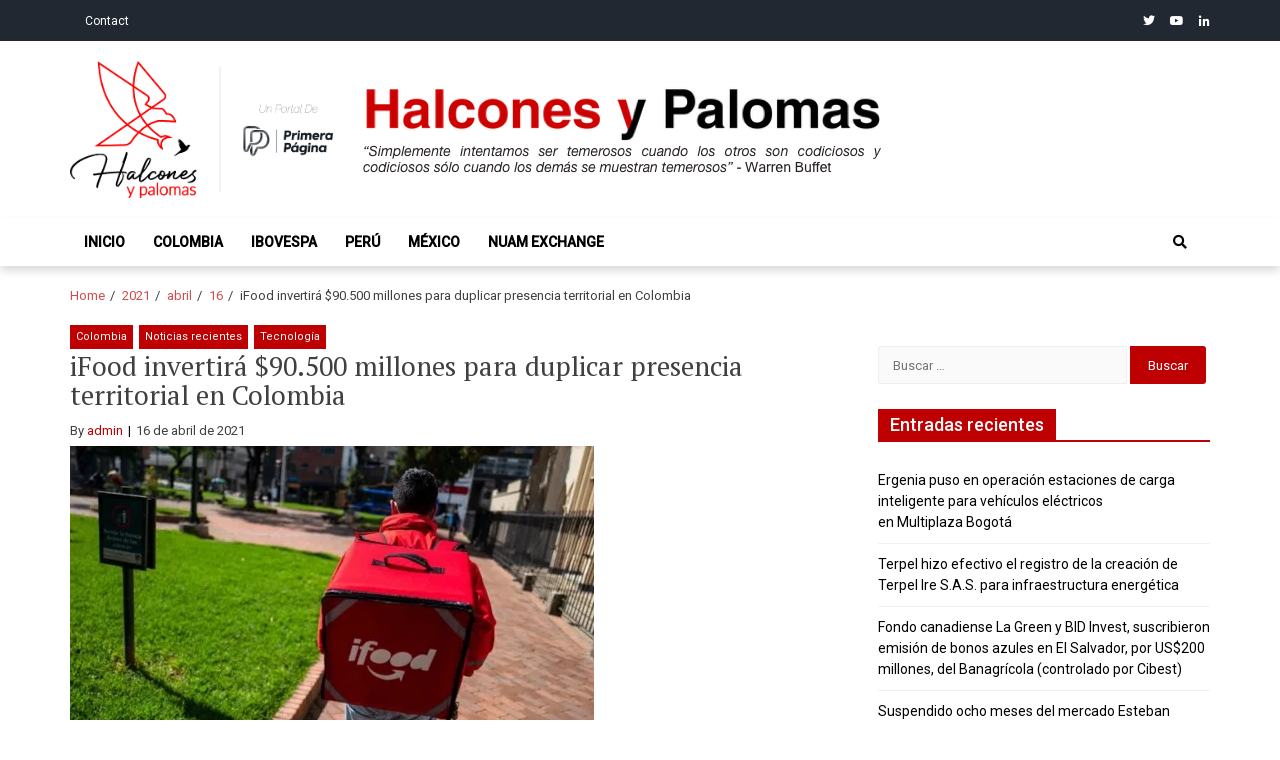

--- FILE ---
content_type: text/html; charset=UTF-8
request_url: https://www.halconesypalomas.com/2021/04/16/ifood-invertira-90-500-millones-para-duplicar-presencia-territorial-en-colombia/
body_size: 12679
content:
<!doctype html>
<html lang="es">
<head>
<meta charset="UTF-8">
<meta name="viewport" content="width=device-width, initial-scale=1">
<link rel="profile" href="https://gmpg.org/xfn/11">
<meta name='robots' content='index, follow, max-image-preview:large, max-snippet:-1, max-video-preview:-1' />
<!-- This site is optimized with the Yoast SEO plugin v24.9 - https://yoast.com/wordpress/plugins/seo/ -->
<title>iFood invertirá $90.500 millones para duplicar presencia territorial en Colombia - Halcones y Palomas</title>
<link rel="canonical" href="https://www.halconesypalomas.com/2021/04/16/ifood-invertira-90-500-millones-para-duplicar-presencia-territorial-en-colombia/" />
<meta property="og:locale" content="es_ES" />
<meta property="og:type" content="article" />
<meta property="og:title" content="iFood invertirá $90.500 millones para duplicar presencia territorial en Colombia - Halcones y Palomas" />
<meta property="og:description" content="La plataforma opera en 52 municipios y ciudades de 17 de departamentos, pero su expansión incluye el inicio de operaciones en La Guajira y Casanare, así como sumar 100 municipios atendidos a finales del 2021. También prevé fusionarse este año con Inversiones CMR S.A.S. (Domicilios.com), compañía que en el 2020 registró ingresos s operacionales por $45.335 millones, con un crecimiento de 93%, contra el 2019, cuando totalizaron $23.497 millones." />
<meta property="og:url" content="https://www.halconesypalomas.com/2021/04/16/ifood-invertira-90-500-millones-para-duplicar-presencia-territorial-en-colombia/" />
<meta property="og:site_name" content="Halcones y Palomas" />
<meta property="article:published_time" content="2021-04-16T13:30:00+00:00" />
<meta property="article:modified_time" content="2021-04-16T23:44:37+00:00" />
<meta property="og:image" content="https://i0.wp.com/www.halconesypalomas.com/wp-content/uploads/2021/04/iFoodColombia.jpg?fit=524%2C341&ssl=1" />
<meta property="og:image:width" content="524" />
<meta property="og:image:height" content="341" />
<meta property="og:image:type" content="image/jpeg" />
<meta name="author" content="admin" />
<meta name="twitter:card" content="summary_large_image" />
<meta name="twitter:label1" content="Escrito por" />
<meta name="twitter:data1" content="admin" />
<meta name="twitter:label2" content="Tiempo de lectura" />
<meta name="twitter:data2" content="2 minutos" />
<script type="application/ld+json" class="yoast-schema-graph">{"@context":"https://schema.org","@graph":[{"@type":"Article","@id":"https://www.halconesypalomas.com/2021/04/16/ifood-invertira-90-500-millones-para-duplicar-presencia-territorial-en-colombia/#article","isPartOf":{"@id":"https://www.halconesypalomas.com/2021/04/16/ifood-invertira-90-500-millones-para-duplicar-presencia-territorial-en-colombia/"},"author":{"name":"admin","@id":"https://www.halconesypalomas.com/#/schema/person/f7dbfc894845f91685ec86cadcd1c6eb"},"headline":"iFood invertirá $90.500 millones para duplicar presencia territorial en Colombia","datePublished":"2021-04-16T13:30:00+00:00","dateModified":"2021-04-16T23:44:37+00:00","mainEntityOfPage":{"@id":"https://www.halconesypalomas.com/2021/04/16/ifood-invertira-90-500-millones-para-duplicar-presencia-territorial-en-colombia/"},"wordCount":357,"publisher":{"@id":"https://www.halconesypalomas.com/#organization"},"image":{"@id":"https://www.halconesypalomas.com/2021/04/16/ifood-invertira-90-500-millones-para-duplicar-presencia-territorial-en-colombia/#primaryimage"},"thumbnailUrl":"https://i0.wp.com/www.halconesypalomas.com/wp-content/uploads/2021/04/iFoodColombia.jpg?fit=524%2C341&ssl=1","articleSection":["Colombia","Noticias recientes","Tecnología"],"inLanguage":"es"},{"@type":"WebPage","@id":"https://www.halconesypalomas.com/2021/04/16/ifood-invertira-90-500-millones-para-duplicar-presencia-territorial-en-colombia/","url":"https://www.halconesypalomas.com/2021/04/16/ifood-invertira-90-500-millones-para-duplicar-presencia-territorial-en-colombia/","name":"iFood invertirá $90.500 millones para duplicar presencia territorial en Colombia - Halcones y Palomas","isPartOf":{"@id":"https://www.halconesypalomas.com/#website"},"primaryImageOfPage":{"@id":"https://www.halconesypalomas.com/2021/04/16/ifood-invertira-90-500-millones-para-duplicar-presencia-territorial-en-colombia/#primaryimage"},"image":{"@id":"https://www.halconesypalomas.com/2021/04/16/ifood-invertira-90-500-millones-para-duplicar-presencia-territorial-en-colombia/#primaryimage"},"thumbnailUrl":"https://i0.wp.com/www.halconesypalomas.com/wp-content/uploads/2021/04/iFoodColombia.jpg?fit=524%2C341&ssl=1","datePublished":"2021-04-16T13:30:00+00:00","dateModified":"2021-04-16T23:44:37+00:00","breadcrumb":{"@id":"https://www.halconesypalomas.com/2021/04/16/ifood-invertira-90-500-millones-para-duplicar-presencia-territorial-en-colombia/#breadcrumb"},"inLanguage":"es","potentialAction":[{"@type":"ReadAction","target":["https://www.halconesypalomas.com/2021/04/16/ifood-invertira-90-500-millones-para-duplicar-presencia-territorial-en-colombia/"]}]},{"@type":"ImageObject","inLanguage":"es","@id":"https://www.halconesypalomas.com/2021/04/16/ifood-invertira-90-500-millones-para-duplicar-presencia-territorial-en-colombia/#primaryimage","url":"https://i0.wp.com/www.halconesypalomas.com/wp-content/uploads/2021/04/iFoodColombia.jpg?fit=524%2C341&ssl=1","contentUrl":"https://i0.wp.com/www.halconesypalomas.com/wp-content/uploads/2021/04/iFoodColombia.jpg?fit=524%2C341&ssl=1","width":524,"height":341},{"@type":"BreadcrumbList","@id":"https://www.halconesypalomas.com/2021/04/16/ifood-invertira-90-500-millones-para-duplicar-presencia-territorial-en-colombia/#breadcrumb","itemListElement":[{"@type":"ListItem","position":1,"name":"Portada","item":"https://www.halconesypalomas.com/"},{"@type":"ListItem","position":2,"name":"Blog","item":"https://www.halconesypalomas.com/blog/"},{"@type":"ListItem","position":3,"name":"iFood invertirá $90.500 millones para duplicar presencia territorial en Colombia"}]},{"@type":"WebSite","@id":"https://www.halconesypalomas.com/#website","url":"https://www.halconesypalomas.com/","name":"Halcones y Palomas","description":"“Simplemente intentamos ser temerosos cuando los otros son codiciosos y codiciosos sólo cuando los demás se muestran temerosos”: Warren Buffet","publisher":{"@id":"https://www.halconesypalomas.com/#organization"},"potentialAction":[{"@type":"SearchAction","target":{"@type":"EntryPoint","urlTemplate":"https://www.halconesypalomas.com/?s={search_term_string}"},"query-input":{"@type":"PropertyValueSpecification","valueRequired":true,"valueName":"search_term_string"}}],"inLanguage":"es"},{"@type":"Organization","@id":"https://www.halconesypalomas.com/#organization","name":"Halcones y Palomas","url":"https://www.halconesypalomas.com/","logo":{"@type":"ImageObject","inLanguage":"es","@id":"https://www.halconesypalomas.com/#/schema/logo/image/","url":"https://i0.wp.com/www.halconesypalomas.com/wp-content/uploads/2020/08/cropped-ezgif-2-b55b492e96dc.png?fit=206%2C100&ssl=1","contentUrl":"https://i0.wp.com/www.halconesypalomas.com/wp-content/uploads/2020/08/cropped-ezgif-2-b55b492e96dc.png?fit=206%2C100&ssl=1","width":206,"height":100,"caption":"Halcones y Palomas"},"image":{"@id":"https://www.halconesypalomas.com/#/schema/logo/image/"}},{"@type":"Person","@id":"https://www.halconesypalomas.com/#/schema/person/f7dbfc894845f91685ec86cadcd1c6eb","name":"admin","image":{"@type":"ImageObject","inLanguage":"es","@id":"https://www.halconesypalomas.com/#/schema/person/image/","url":"https://secure.gravatar.com/avatar/f6e7d10e3c4bb73ab9ddfd29a1070271f15c3ddbe07ee8575b02a92187daf9c7?s=96&d=mm&r=g","contentUrl":"https://secure.gravatar.com/avatar/f6e7d10e3c4bb73ab9ddfd29a1070271f15c3ddbe07ee8575b02a92187daf9c7?s=96&d=mm&r=g","caption":"admin"},"sameAs":["http://localhost:8888/eximious"],"url":"https://www.halconesypalomas.com/author/admin/"}]}</script>
<!-- / Yoast SEO plugin. -->
<link rel='dns-prefetch' href='//www.halconesypalomas.com' />
<link rel='dns-prefetch' href='//www.googletagmanager.com' />
<link rel='dns-prefetch' href='//stats.wp.com' />
<link rel='dns-prefetch' href='//fonts.googleapis.com' />
<link rel='preconnect' href='//i0.wp.com' />
<link rel='preconnect' href='//c0.wp.com' />
<link rel="alternate" type="application/rss+xml" title="Halcones y Palomas &raquo; Feed" href="https://www.halconesypalomas.com/feed/" />
<link rel="alternate" type="application/rss+xml" title="Halcones y Palomas &raquo; Feed de los comentarios" href="https://www.halconesypalomas.com/comments/feed/" />
<link rel="alternate" title="oEmbed (JSON)" type="application/json+oembed" href="https://www.halconesypalomas.com/wp-json/oembed/1.0/embed?url=https%3A%2F%2Fwww.halconesypalomas.com%2F2021%2F04%2F16%2Fifood-invertira-90-500-millones-para-duplicar-presencia-territorial-en-colombia%2F" />
<link rel="alternate" title="oEmbed (XML)" type="text/xml+oembed" href="https://www.halconesypalomas.com/wp-json/oembed/1.0/embed?url=https%3A%2F%2Fwww.halconesypalomas.com%2F2021%2F04%2F16%2Fifood-invertira-90-500-millones-para-duplicar-presencia-territorial-en-colombia%2F&#038;format=xml" />
<style id='wp-img-auto-sizes-contain-inline-css' type='text/css'>
img:is([sizes=auto i],[sizes^="auto," i]){contain-intrinsic-size:3000px 1500px}
/*# sourceURL=wp-img-auto-sizes-contain-inline-css */
</style>
<link rel='stylesheet' id='jetpack_related-posts-css' href='https://c0.wp.com/p/jetpack/14.4.1/modules/related-posts/related-posts.css' type='text/css' media='all' />
<style id='wp-block-library-inline-css' type='text/css'>
:root{--wp-block-synced-color:#7a00df;--wp-block-synced-color--rgb:122,0,223;--wp-bound-block-color:var(--wp-block-synced-color);--wp-editor-canvas-background:#ddd;--wp-admin-theme-color:#007cba;--wp-admin-theme-color--rgb:0,124,186;--wp-admin-theme-color-darker-10:#006ba1;--wp-admin-theme-color-darker-10--rgb:0,107,160.5;--wp-admin-theme-color-darker-20:#005a87;--wp-admin-theme-color-darker-20--rgb:0,90,135;--wp-admin-border-width-focus:2px}@media (min-resolution:192dpi){:root{--wp-admin-border-width-focus:1.5px}}.wp-element-button{cursor:pointer}:root .has-very-light-gray-background-color{background-color:#eee}:root .has-very-dark-gray-background-color{background-color:#313131}:root .has-very-light-gray-color{color:#eee}:root .has-very-dark-gray-color{color:#313131}:root .has-vivid-green-cyan-to-vivid-cyan-blue-gradient-background{background:linear-gradient(135deg,#00d084,#0693e3)}:root .has-purple-crush-gradient-background{background:linear-gradient(135deg,#34e2e4,#4721fb 50%,#ab1dfe)}:root .has-hazy-dawn-gradient-background{background:linear-gradient(135deg,#faaca8,#dad0ec)}:root .has-subdued-olive-gradient-background{background:linear-gradient(135deg,#fafae1,#67a671)}:root .has-atomic-cream-gradient-background{background:linear-gradient(135deg,#fdd79a,#004a59)}:root .has-nightshade-gradient-background{background:linear-gradient(135deg,#330968,#31cdcf)}:root .has-midnight-gradient-background{background:linear-gradient(135deg,#020381,#2874fc)}:root{--wp--preset--font-size--normal:16px;--wp--preset--font-size--huge:42px}.has-regular-font-size{font-size:1em}.has-larger-font-size{font-size:2.625em}.has-normal-font-size{font-size:var(--wp--preset--font-size--normal)}.has-huge-font-size{font-size:var(--wp--preset--font-size--huge)}.has-text-align-center{text-align:center}.has-text-align-left{text-align:left}.has-text-align-right{text-align:right}.has-fit-text{white-space:nowrap!important}#end-resizable-editor-section{display:none}.aligncenter{clear:both}.items-justified-left{justify-content:flex-start}.items-justified-center{justify-content:center}.items-justified-right{justify-content:flex-end}.items-justified-space-between{justify-content:space-between}.screen-reader-text{border:0;clip-path:inset(50%);height:1px;margin:-1px;overflow:hidden;padding:0;position:absolute;width:1px;word-wrap:normal!important}.screen-reader-text:focus{background-color:#ddd;clip-path:none;color:#444;display:block;font-size:1em;height:auto;left:5px;line-height:normal;padding:15px 23px 14px;text-decoration:none;top:5px;width:auto;z-index:100000}html :where(.has-border-color){border-style:solid}html :where([style*=border-top-color]){border-top-style:solid}html :where([style*=border-right-color]){border-right-style:solid}html :where([style*=border-bottom-color]){border-bottom-style:solid}html :where([style*=border-left-color]){border-left-style:solid}html :where([style*=border-width]){border-style:solid}html :where([style*=border-top-width]){border-top-style:solid}html :where([style*=border-right-width]){border-right-style:solid}html :where([style*=border-bottom-width]){border-bottom-style:solid}html :where([style*=border-left-width]){border-left-style:solid}html :where(img[class*=wp-image-]){height:auto;max-width:100%}:where(figure){margin:0 0 1em}html :where(.is-position-sticky){--wp-admin--admin-bar--position-offset:var(--wp-admin--admin-bar--height,0px)}@media screen and (max-width:600px){html :where(.is-position-sticky){--wp-admin--admin-bar--position-offset:0px}}
/*# sourceURL=wp-block-library-inline-css */
</style><style id='wp-block-paragraph-inline-css' type='text/css'>
.is-small-text{font-size:.875em}.is-regular-text{font-size:1em}.is-large-text{font-size:2.25em}.is-larger-text{font-size:3em}.has-drop-cap:not(:focus):first-letter{float:left;font-size:8.4em;font-style:normal;font-weight:100;line-height:.68;margin:.05em .1em 0 0;text-transform:uppercase}body.rtl .has-drop-cap:not(:focus):first-letter{float:none;margin-left:.1em}p.has-drop-cap.has-background{overflow:hidden}:root :where(p.has-background){padding:1.25em 2.375em}:where(p.has-text-color:not(.has-link-color)) a{color:inherit}p.has-text-align-left[style*="writing-mode:vertical-lr"],p.has-text-align-right[style*="writing-mode:vertical-rl"]{rotate:180deg}
/*# sourceURL=https://c0.wp.com/c/6.9/wp-includes/blocks/paragraph/style.min.css */
</style>
<style id='global-styles-inline-css' type='text/css'>
:root{--wp--preset--aspect-ratio--square: 1;--wp--preset--aspect-ratio--4-3: 4/3;--wp--preset--aspect-ratio--3-4: 3/4;--wp--preset--aspect-ratio--3-2: 3/2;--wp--preset--aspect-ratio--2-3: 2/3;--wp--preset--aspect-ratio--16-9: 16/9;--wp--preset--aspect-ratio--9-16: 9/16;--wp--preset--color--black: #000000;--wp--preset--color--cyan-bluish-gray: #abb8c3;--wp--preset--color--white: #ffffff;--wp--preset--color--pale-pink: #f78da7;--wp--preset--color--vivid-red: #cf2e2e;--wp--preset--color--luminous-vivid-orange: #ff6900;--wp--preset--color--luminous-vivid-amber: #fcb900;--wp--preset--color--light-green-cyan: #7bdcb5;--wp--preset--color--vivid-green-cyan: #00d084;--wp--preset--color--pale-cyan-blue: #8ed1fc;--wp--preset--color--vivid-cyan-blue: #0693e3;--wp--preset--color--vivid-purple: #9b51e0;--wp--preset--gradient--vivid-cyan-blue-to-vivid-purple: linear-gradient(135deg,rgb(6,147,227) 0%,rgb(155,81,224) 100%);--wp--preset--gradient--light-green-cyan-to-vivid-green-cyan: linear-gradient(135deg,rgb(122,220,180) 0%,rgb(0,208,130) 100%);--wp--preset--gradient--luminous-vivid-amber-to-luminous-vivid-orange: linear-gradient(135deg,rgb(252,185,0) 0%,rgb(255,105,0) 100%);--wp--preset--gradient--luminous-vivid-orange-to-vivid-red: linear-gradient(135deg,rgb(255,105,0) 0%,rgb(207,46,46) 100%);--wp--preset--gradient--very-light-gray-to-cyan-bluish-gray: linear-gradient(135deg,rgb(238,238,238) 0%,rgb(169,184,195) 100%);--wp--preset--gradient--cool-to-warm-spectrum: linear-gradient(135deg,rgb(74,234,220) 0%,rgb(151,120,209) 20%,rgb(207,42,186) 40%,rgb(238,44,130) 60%,rgb(251,105,98) 80%,rgb(254,248,76) 100%);--wp--preset--gradient--blush-light-purple: linear-gradient(135deg,rgb(255,206,236) 0%,rgb(152,150,240) 100%);--wp--preset--gradient--blush-bordeaux: linear-gradient(135deg,rgb(254,205,165) 0%,rgb(254,45,45) 50%,rgb(107,0,62) 100%);--wp--preset--gradient--luminous-dusk: linear-gradient(135deg,rgb(255,203,112) 0%,rgb(199,81,192) 50%,rgb(65,88,208) 100%);--wp--preset--gradient--pale-ocean: linear-gradient(135deg,rgb(255,245,203) 0%,rgb(182,227,212) 50%,rgb(51,167,181) 100%);--wp--preset--gradient--electric-grass: linear-gradient(135deg,rgb(202,248,128) 0%,rgb(113,206,126) 100%);--wp--preset--gradient--midnight: linear-gradient(135deg,rgb(2,3,129) 0%,rgb(40,116,252) 100%);--wp--preset--font-size--small: 13px;--wp--preset--font-size--medium: 20px;--wp--preset--font-size--large: 36px;--wp--preset--font-size--x-large: 42px;--wp--preset--spacing--20: 0.44rem;--wp--preset--spacing--30: 0.67rem;--wp--preset--spacing--40: 1rem;--wp--preset--spacing--50: 1.5rem;--wp--preset--spacing--60: 2.25rem;--wp--preset--spacing--70: 3.38rem;--wp--preset--spacing--80: 5.06rem;--wp--preset--shadow--natural: 6px 6px 9px rgba(0, 0, 0, 0.2);--wp--preset--shadow--deep: 12px 12px 50px rgba(0, 0, 0, 0.4);--wp--preset--shadow--sharp: 6px 6px 0px rgba(0, 0, 0, 0.2);--wp--preset--shadow--outlined: 6px 6px 0px -3px rgb(255, 255, 255), 6px 6px rgb(0, 0, 0);--wp--preset--shadow--crisp: 6px 6px 0px rgb(0, 0, 0);}:where(.is-layout-flex){gap: 0.5em;}:where(.is-layout-grid){gap: 0.5em;}body .is-layout-flex{display: flex;}.is-layout-flex{flex-wrap: wrap;align-items: center;}.is-layout-flex > :is(*, div){margin: 0;}body .is-layout-grid{display: grid;}.is-layout-grid > :is(*, div){margin: 0;}:where(.wp-block-columns.is-layout-flex){gap: 2em;}:where(.wp-block-columns.is-layout-grid){gap: 2em;}:where(.wp-block-post-template.is-layout-flex){gap: 1.25em;}:where(.wp-block-post-template.is-layout-grid){gap: 1.25em;}.has-black-color{color: var(--wp--preset--color--black) !important;}.has-cyan-bluish-gray-color{color: var(--wp--preset--color--cyan-bluish-gray) !important;}.has-white-color{color: var(--wp--preset--color--white) !important;}.has-pale-pink-color{color: var(--wp--preset--color--pale-pink) !important;}.has-vivid-red-color{color: var(--wp--preset--color--vivid-red) !important;}.has-luminous-vivid-orange-color{color: var(--wp--preset--color--luminous-vivid-orange) !important;}.has-luminous-vivid-amber-color{color: var(--wp--preset--color--luminous-vivid-amber) !important;}.has-light-green-cyan-color{color: var(--wp--preset--color--light-green-cyan) !important;}.has-vivid-green-cyan-color{color: var(--wp--preset--color--vivid-green-cyan) !important;}.has-pale-cyan-blue-color{color: var(--wp--preset--color--pale-cyan-blue) !important;}.has-vivid-cyan-blue-color{color: var(--wp--preset--color--vivid-cyan-blue) !important;}.has-vivid-purple-color{color: var(--wp--preset--color--vivid-purple) !important;}.has-black-background-color{background-color: var(--wp--preset--color--black) !important;}.has-cyan-bluish-gray-background-color{background-color: var(--wp--preset--color--cyan-bluish-gray) !important;}.has-white-background-color{background-color: var(--wp--preset--color--white) !important;}.has-pale-pink-background-color{background-color: var(--wp--preset--color--pale-pink) !important;}.has-vivid-red-background-color{background-color: var(--wp--preset--color--vivid-red) !important;}.has-luminous-vivid-orange-background-color{background-color: var(--wp--preset--color--luminous-vivid-orange) !important;}.has-luminous-vivid-amber-background-color{background-color: var(--wp--preset--color--luminous-vivid-amber) !important;}.has-light-green-cyan-background-color{background-color: var(--wp--preset--color--light-green-cyan) !important;}.has-vivid-green-cyan-background-color{background-color: var(--wp--preset--color--vivid-green-cyan) !important;}.has-pale-cyan-blue-background-color{background-color: var(--wp--preset--color--pale-cyan-blue) !important;}.has-vivid-cyan-blue-background-color{background-color: var(--wp--preset--color--vivid-cyan-blue) !important;}.has-vivid-purple-background-color{background-color: var(--wp--preset--color--vivid-purple) !important;}.has-black-border-color{border-color: var(--wp--preset--color--black) !important;}.has-cyan-bluish-gray-border-color{border-color: var(--wp--preset--color--cyan-bluish-gray) !important;}.has-white-border-color{border-color: var(--wp--preset--color--white) !important;}.has-pale-pink-border-color{border-color: var(--wp--preset--color--pale-pink) !important;}.has-vivid-red-border-color{border-color: var(--wp--preset--color--vivid-red) !important;}.has-luminous-vivid-orange-border-color{border-color: var(--wp--preset--color--luminous-vivid-orange) !important;}.has-luminous-vivid-amber-border-color{border-color: var(--wp--preset--color--luminous-vivid-amber) !important;}.has-light-green-cyan-border-color{border-color: var(--wp--preset--color--light-green-cyan) !important;}.has-vivid-green-cyan-border-color{border-color: var(--wp--preset--color--vivid-green-cyan) !important;}.has-pale-cyan-blue-border-color{border-color: var(--wp--preset--color--pale-cyan-blue) !important;}.has-vivid-cyan-blue-border-color{border-color: var(--wp--preset--color--vivid-cyan-blue) !important;}.has-vivid-purple-border-color{border-color: var(--wp--preset--color--vivid-purple) !important;}.has-vivid-cyan-blue-to-vivid-purple-gradient-background{background: var(--wp--preset--gradient--vivid-cyan-blue-to-vivid-purple) !important;}.has-light-green-cyan-to-vivid-green-cyan-gradient-background{background: var(--wp--preset--gradient--light-green-cyan-to-vivid-green-cyan) !important;}.has-luminous-vivid-amber-to-luminous-vivid-orange-gradient-background{background: var(--wp--preset--gradient--luminous-vivid-amber-to-luminous-vivid-orange) !important;}.has-luminous-vivid-orange-to-vivid-red-gradient-background{background: var(--wp--preset--gradient--luminous-vivid-orange-to-vivid-red) !important;}.has-very-light-gray-to-cyan-bluish-gray-gradient-background{background: var(--wp--preset--gradient--very-light-gray-to-cyan-bluish-gray) !important;}.has-cool-to-warm-spectrum-gradient-background{background: var(--wp--preset--gradient--cool-to-warm-spectrum) !important;}.has-blush-light-purple-gradient-background{background: var(--wp--preset--gradient--blush-light-purple) !important;}.has-blush-bordeaux-gradient-background{background: var(--wp--preset--gradient--blush-bordeaux) !important;}.has-luminous-dusk-gradient-background{background: var(--wp--preset--gradient--luminous-dusk) !important;}.has-pale-ocean-gradient-background{background: var(--wp--preset--gradient--pale-ocean) !important;}.has-electric-grass-gradient-background{background: var(--wp--preset--gradient--electric-grass) !important;}.has-midnight-gradient-background{background: var(--wp--preset--gradient--midnight) !important;}.has-small-font-size{font-size: var(--wp--preset--font-size--small) !important;}.has-medium-font-size{font-size: var(--wp--preset--font-size--medium) !important;}.has-large-font-size{font-size: var(--wp--preset--font-size--large) !important;}.has-x-large-font-size{font-size: var(--wp--preset--font-size--x-large) !important;}
/*# sourceURL=global-styles-inline-css */
</style>
<style id='classic-theme-styles-inline-css' type='text/css'>
/*! This file is auto-generated */
.wp-block-button__link{color:#fff;background-color:#32373c;border-radius:9999px;box-shadow:none;text-decoration:none;padding:calc(.667em + 2px) calc(1.333em + 2px);font-size:1.125em}.wp-block-file__button{background:#32373c;color:#fff;text-decoration:none}
/*# sourceURL=/wp-includes/css/classic-themes.min.css */
</style>
<!-- <link rel='stylesheet' id='font-awesome-v5-css' href='https://www.halconesypalomas.com/wp-content/themes/eximious-magazine/assets/lib/font-awesome-v5/css/all.css?ver=6.9' type='text/css' media='all' /> -->
<!-- <link rel='stylesheet' id='bootstrap-css' href='https://www.halconesypalomas.com/wp-content/themes/eximious-magazine/assets/lib/bootstrap/css/bootstrap.min.css?ver=6.9' type='text/css' media='all' /> -->
<!-- <link rel='stylesheet' id='animate-css' href='https://www.halconesypalomas.com/wp-content/themes/eximious-magazine/assets/lib/animate/animate.min.css?ver=6.9' type='text/css' media='all' /> -->
<!-- <link rel='stylesheet' id='owl-carousel-css' href='https://www.halconesypalomas.com/wp-content/themes/eximious-magazine/assets/lib/owl/owl.carousel.min.css?ver=6.9' type='text/css' media='all' /> -->
<!-- <link rel='stylesheet' id='owl-theme-css' href='https://www.halconesypalomas.com/wp-content/themes/eximious-magazine/assets/lib/owl/owl.theme.default.min.css?ver=6.9' type='text/css' media='all' /> -->
<!-- <link rel='stylesheet' id='eximious-magazine-style-css' href='https://www.halconesypalomas.com/wp-content/themes/eximious-magazine/style.css?ver=6.9' type='text/css' media='all' /> -->
<link rel="stylesheet" type="text/css" href="//www.halconesypalomas.com/wp-content/cache/wpfc-minified/7b0wavfa/2knla.css" media="all"/>
<link rel='stylesheet' id='eximious-magazine-google-fonts-css' href='https://fonts.googleapis.com/css?family=Roboto:400,400i,500|PT%20Serif:400,700&#038;subset=latin,latin-ext' type='text/css' media='all' />
<script type="text/javascript" src="https://c0.wp.com/c/6.9/wp-includes/js/jquery/jquery.min.js" id="jquery-core-js"></script>
<script type="text/javascript" src="https://c0.wp.com/c/6.9/wp-includes/js/jquery/jquery-migrate.min.js" id="jquery-migrate-js"></script>
<script type="text/javascript" id="jetpack_related-posts-js-extra">
/* <![CDATA[ */
var related_posts_js_options = {"post_heading":"h4"};
//# sourceURL=jetpack_related-posts-js-extra
/* ]]> */
</script>
<script type="text/javascript" src="https://c0.wp.com/p/jetpack/14.4.1/_inc/build/related-posts/related-posts.min.js" id="jetpack_related-posts-js"></script>
<!-- Fragmento de código de la etiqueta de Google (gtag.js) añadida por Site Kit -->
<!-- Fragmento de código de Google Analytics añadido por Site Kit -->
<script type="text/javascript" src="https://www.googletagmanager.com/gtag/js?id=GT-579FK97" id="google_gtagjs-js" async></script>
<script type="text/javascript" id="google_gtagjs-js-after">
/* <![CDATA[ */
window.dataLayer = window.dataLayer || [];function gtag(){dataLayer.push(arguments);}
gtag("set","linker",{"domains":["www.halconesypalomas.com"]});
gtag("js", new Date());
gtag("set", "developer_id.dZTNiMT", true);
gtag("config", "GT-579FK97");
//# sourceURL=google_gtagjs-js-after
/* ]]> */
</script>
<!-- Finalizar fragmento de código de la etiqueta de Google (gtags.js) añadida por Site Kit -->
<link rel="https://api.w.org/" href="https://www.halconesypalomas.com/wp-json/" /><link rel="alternate" title="JSON" type="application/json" href="https://www.halconesypalomas.com/wp-json/wp/v2/posts/1007" /><link rel="EditURI" type="application/rsd+xml" title="RSD" href="https://www.halconesypalomas.com/xmlrpc.php?rsd" />
<meta name="generator" content="WordPress 6.9" />
<link rel='shortlink' href='https://www.halconesypalomas.com/?p=1007' />
<meta name="generator" content="Site Kit by Google 1.124.0" />	<style>img#wpstats{display:none}</style>
<style type="text/css">
.site-title,
.site-description {
position: absolute;
clip: rect(1px, 1px, 1px, 1px);
}
</style>
<link rel="icon" href="https://i0.wp.com/www.halconesypalomas.com/wp-content/uploads/2021/06/cropped-cropped-ezgif-2-b55b492e96dc.png?fit=32%2C32&#038;ssl=1" sizes="32x32" />
<link rel="icon" href="https://i0.wp.com/www.halconesypalomas.com/wp-content/uploads/2021/06/cropped-cropped-ezgif-2-b55b492e96dc.png?fit=192%2C192&#038;ssl=1" sizes="192x192" />
<link rel="apple-touch-icon" href="https://i0.wp.com/www.halconesypalomas.com/wp-content/uploads/2021/06/cropped-cropped-ezgif-2-b55b492e96dc.png?fit=180%2C180&#038;ssl=1" />
<meta name="msapplication-TileImage" content="https://i0.wp.com/www.halconesypalomas.com/wp-content/uploads/2021/06/cropped-cropped-ezgif-2-b55b492e96dc.png?fit=270%2C270&#038;ssl=1" />
</head>
<body class="wp-singular post-template-default single single-post postid-1007 single-format-standard wp-custom-logo wp-theme-eximious-magazine right-sidebar">
<div class="preloader">
<div class="em-folding-cube">
<div class="em-cube1 em-cube"></div>
<div class="em-cube2 em-cube"></div>
<div class="em-cube4 em-cube"></div>
<div class="em-cube3 em-cube"></div>
</div>
</div>
<div id="page" class="site">
<header id="masthead" class="site-header" style="">
<div class="saga-header">
<a class="skip-link screen-reader-text" href="#site-navigation">Skip to navigation</a>
<a class="skip-link screen-reader-text" href="#content">Skip to content</a>
<div class="saga-topnav">
<div class="container">
<div class="top-bar-left">
<div class="top-navigation"><ul id="menu-top-menu" class=""><li id="menu-item-154" class="menu-item menu-item-type-custom menu-item-object-custom menu-item-154"><a href="#">Contact</a></li>
</ul></div>                </div>
<div class="top-bar-right">
<div class="social-navigation"><ul id="menu-social-menu" class=""><li id="menu-item-45" class="menu-item menu-item-type-custom menu-item-object-custom menu-item-45"><a target="_blank" href="https://twitter.com"><span class="screen-reader-text">twitter</span></a></li>
<li id="menu-item-42" class="menu-item menu-item-type-custom menu-item-object-custom menu-item-42"><a target="_blank" href="https://youtube.com"><span class="screen-reader-text">youtube</span></a></li>
<li id="menu-item-44" class="menu-item menu-item-type-custom menu-item-object-custom menu-item-44"><a target="_blank" href="http://linkedin.com"><span class="screen-reader-text">linkedin</span></a></li>
</ul></div>                </div>
</div>
</div>
<div class="container site-brand-add">
<div class="site-branding">
<a href="https://www.halconesypalomas.com/" class="custom-logo-link" rel="home"><img width="3007" height="1569" src="https://i0.wp.com/www.halconesypalomas.com/wp-content/uploads/2024/07/Logo-H.png?fit=3007%2C1569&amp;ssl=1" class="custom-logo" alt="Halcones y Palomas" decoding="async" fetchpriority="high" srcset="https://i0.wp.com/www.halconesypalomas.com/wp-content/uploads/2024/07/Logo-H.png?w=3007&amp;ssl=1 3007w, https://i0.wp.com/www.halconesypalomas.com/wp-content/uploads/2024/07/Logo-H.png?resize=300%2C157&amp;ssl=1 300w, https://i0.wp.com/www.halconesypalomas.com/wp-content/uploads/2024/07/Logo-H.png?resize=1024%2C534&amp;ssl=1 1024w, https://i0.wp.com/www.halconesypalomas.com/wp-content/uploads/2024/07/Logo-H.png?resize=768%2C401&amp;ssl=1 768w, https://i0.wp.com/www.halconesypalomas.com/wp-content/uploads/2024/07/Logo-H.png?resize=1536%2C801&amp;ssl=1 1536w, https://i0.wp.com/www.halconesypalomas.com/wp-content/uploads/2024/07/Logo-H.png?resize=2048%2C1069&amp;ssl=1 2048w, https://i0.wp.com/www.halconesypalomas.com/wp-content/uploads/2024/07/Logo-H.png?w=1280&amp;ssl=1 1280w, https://i0.wp.com/www.halconesypalomas.com/wp-content/uploads/2024/07/Logo-H.png?w=1920&amp;ssl=1 1920w" sizes="(max-width: 3007px) 100vw, 3007px" /></a>            <p class="site-title"><a href="https://www.halconesypalomas.com/" rel="home">Halcones y Palomas</a></p>
<p class="site-description">“Simplemente intentamos ser temerosos cuando los otros son codiciosos y codiciosos sólo cuando los demás se muestran temerosos”: Warren Buffet</p>
</div>
<div class="saga-ad-space">
<img src="https://www.halconesypalomas.com/wp-content/uploads/2020/08/hyp.png">            <!-- <br/><span style="font-style: italic;" class="trent-title">"Simplemente intentamos ser temerosos cuando los otros son codiciosos y codiciosos sólo cuando los demás se muestran temerosos" - <strong>Warren Buffet</strong></span> -->
</div>
</div>
<div id="em-header-menu" class="em-header-menu-wrap">
<div class="container">
<div class="main-navigation">
<nav id="site-navigation" class="main-navigation" role="navigation" aria-label="Primary Navigation">
<span class="toggle-menu" aria-controls="primary-menu" aria-expanded="false">
<span class="screen-reader-text">
Primary Menu                     </span>
<i class="ham"></i>
</span>
<div class="menu primary-navigation"><ul id="primary-menu" class="menu"><li id="menu-item-2392" class="menu-item menu-item-type-post_type menu-item-object-page menu-item-home menu-item-2392"><a href="https://www.halconesypalomas.com/">Inicio</a></li>
<li id="menu-item-311" class="menu-item menu-item-type-taxonomy menu-item-object-category current-post-ancestor current-menu-parent current-post-parent menu-item-311"><a href="https://www.halconesypalomas.com/category/colombia/">Colombia</a></li>
<li id="menu-item-142" class="menu-item menu-item-type-taxonomy menu-item-object-category menu-item-142"><a href="https://www.halconesypalomas.com/category/brasil/">iBovespa</a></li>
<li id="menu-item-155" class="menu-item menu-item-type-taxonomy menu-item-object-category menu-item-155"><a href="https://www.halconesypalomas.com/category/peru/">Perú</a></li>
<li id="menu-item-309" class="menu-item menu-item-type-taxonomy menu-item-object-category menu-item-309"><a href="https://www.halconesypalomas.com/category/mexico/">México</a></li>
<li id="menu-item-310" class="menu-item menu-item-type-taxonomy menu-item-object-category menu-item-310"><a href="https://www.halconesypalomas.com/category/chile/">nuam exchange</a></li>
</ul></div>            </nav>
</div>
<div class="cart-search">
<div class="saga-search-wrap">
<div class="search-overlay">
<a href="#" title="Search" class="search-icon">
<i class="fas fa-search"></i>
</a>
<div class="saga-search-form">
<form role="search" method="get" class="search-form" action="https://www.halconesypalomas.com/">
<label>
<span class="screen-reader-text">Buscar:</span>
<input type="search" class="search-field" placeholder="Buscar &hellip;" value="" name="s" />
</label>
<input type="submit" class="search-submit" value="Buscar" />
</form>                    </div>
</div>
</div>
</div>
</div>
</div>        </div>
</header><!-- #masthead -->
<div role="navigation" aria-label="Breadcrumbs" class="breadcrumb-trail breadcrumbs" itemprop="breadcrumb"><div class="container"><ul class="trail-items" itemscope itemtype="http://schema.org/BreadcrumbList"><meta name="numberOfItems" content="5" /><meta name="itemListOrder" content="Ascending" /><li itemprop="itemListElement" itemscope itemtype="http://schema.org/ListItem" class="trail-item trail-begin"><a href="https://www.halconesypalomas.com/" rel="home" itemprop="item"><span itemprop="name">Home</span></a><meta itemprop="position" content="1" /></li><li itemprop="itemListElement" itemscope itemtype="http://schema.org/ListItem" class="trail-item"><a href="https://www.halconesypalomas.com/2021/" itemprop="item"><span itemprop="name">2021</span></a><meta itemprop="position" content="2" /></li><li itemprop="itemListElement" itemscope itemtype="http://schema.org/ListItem" class="trail-item"><a href="https://www.halconesypalomas.com/2021/04/" itemprop="item"><span itemprop="name">abril</span></a><meta itemprop="position" content="3" /></li><li itemprop="itemListElement" itemscope itemtype="http://schema.org/ListItem" class="trail-item"><a href="https://www.halconesypalomas.com/2021/04/16/" itemprop="item"><span itemprop="name">16</span></a><meta itemprop="position" content="4" /></li><li itemprop="itemListElement" itemscope itemtype="http://schema.org/ListItem" class="trail-item trail-end"><span itemprop="item"><span itemprop="name">iFood invertirá $90.500 millones para duplicar presencia territorial en Colombia</span></span><meta itemprop="position" content="5" /></li></ul></div></div>
<div id="content" class="site-content">
<div class="container">
<div id="primary" class="content-area">
<main id="main" class="site-main">
<article id="post-1007" class="post-1007 post type-post status-publish format-standard has-post-thumbnail hentry category-colombia category-gadgets category-tecnologia">
<div class="cat-info">
<a href="https://www.halconesypalomas.com/category/colombia/" style="">
Colombia                </a>
<a href="https://www.halconesypalomas.com/category/gadgets/" style="">
Noticias recientes                </a>
<a href="https://www.halconesypalomas.com/category/tecnologia/" style="">
Tecnología                </a>
</div>
<header class="entry-header">
<h1 class="entry-title">iFood invertirá $90.500 millones para duplicar presencia territorial en Colombia</h1>        <div class="entry-meta">
<span class="byline"> By <span class="author vcard"><a class="url fn n" href="https://www.halconesypalomas.com/author/admin/">admin</a></span></span>        <span class="posted-on">
<time class="entry-date published" datetime="2021-04-16T08:30:00-05:00">16 de abril de 2021</time><time class="updated" datetime="2021-04-16T18:44:37-05:00">16 de abril de 2021</time>        </span>
</div><!-- .entry-meta -->
</header><!-- .entry-header -->
<div class="post-thumbnail">
<img width="524" height="341" src="https://i0.wp.com/www.halconesypalomas.com/wp-content/uploads/2021/04/iFoodColombia.jpg?fit=524%2C341&amp;ssl=1" class="attachment-full size-full wp-post-image" alt="iFood invertirá $90.500 millones para duplicar presencia territorial en Colombia" decoding="async" srcset="https://i0.wp.com/www.halconesypalomas.com/wp-content/uploads/2021/04/iFoodColombia.jpg?w=524&amp;ssl=1 524w, https://i0.wp.com/www.halconesypalomas.com/wp-content/uploads/2021/04/iFoodColombia.jpg?resize=300%2C195&amp;ssl=1 300w" sizes="(max-width: 524px) 100vw, 524px" /></div><!-- .post-thumbnail -->
<div class="entry-content">
<p><strong>Bogotá.-&nbsp;</strong>Con un plan, por $<a href="http://90.0.1.244/" target="_blank" rel="noreferrer noopener">90.500</a>&nbsp;millones, para expandirse a más municipios inició el 2021 la plataforma de domicilios iFood, al tiempo que reportó un crecimiento del 70% durante el último año.</p>
<p>La empresa también anunció que empezará operaciones en La Guajira y Casanare, como parte del plan de expansión, que incluye sumar 100 municipios atendidos para finales de este año.</p>
<p>El gerente de relaciones públicas de iFood, Gustavo Díaz Vallenoti, dijo que Colombia es un país con cerca de 1.100 municipios y la plataforma solo operan en 52, por lo que es una oportunidad de expansión geográfica, pero también un desafío, partiendo de que la cultura digital es diferente en muchos de ellos.</p>
<p>Y es que según el reporte Digital 2020 de We Are Social y Hootsuite apenas el 43% de la población colombiana con acceso a internet compra a través de dispositivos móviles.</p>
<p>El anuncio ubica además a iFood como la primera plataforma de domicilios en llegar a La Guajira y Casanare, más exactamente a Riohacha, Maicao y Yopal.</p>
<p>El directivo dijo también que reconocen una responsabilidad grande en digitalizar los restaurantes y desarrollar un ecosistema que impacte a sus habitantes, por lo que si tienen que conversar y trabajar con las autoridades de cualquier municipio, lo van a hacer.</p>
<p>En el primer trimestre, realizaron también aperturas, entre otros municipios, en Buenaventura, Sabaneta, Pasto, La Estrella, Rionegro, Neiva e Ibagué, con el beneficio de exonerar a los restaurantes de la comisión durante el primer mes.</p>
<p>La plataforma de origen brasileño prevé convertirse en la preferida en envíos de comidas, materializado, entre otros, con el anuncio de la fusión con&nbsp;<a href="http://domicilios.com/" target="_blank" rel="noreferrer noopener">Domicilios.com</a>&nbsp;y el pago de seguridad social a&nbsp;<a href="http://44.0.0.0/" target="_blank" rel="noreferrer noopener">44.000</a>&nbsp;domiciliarios.</p>
<p>Cabe recordar que en el 2020&nbsp;<a href="http://domicilios.com/" target="_blank" rel="noreferrer noopener">Domicilios.com</a>&nbsp;(Inversiones CMR S.A.S.) registró ingresos operacionales por $<a href="http://45.0.1.79/" target="_blank" rel="noreferrer noopener">45.335</a>&nbsp;millones , con un crecimiento de 93%, contra el 2019, cuando totalizaron $<a href="http://23.0.1.241/" target="_blank" rel="noreferrer noopener">23.497</a>&nbsp;millones.</p>
<p>Inversiones CMR S.A.S cuenta con 373 empleados, de los cuales el 53% son mujeres.</p>
<div id='jp-relatedposts' class='jp-relatedposts' >
<h3 class="jp-relatedposts-headline"><em>Relacionado</em></h3>
</div></div><!-- .entry-content -->
<footer class="entry-footer">
</footer><!-- .entry-footer --></article><!-- #post-1007 -->
<nav class="navigation post-navigation" aria-label="Entradas">
<h2 class="screen-reader-text">Navegación de entradas</h2>
<div class="nav-links"><div class="nav-previous"><a href="https://www.halconesypalomas.com/2021/04/16/socia-canadiense-de-exxon-plantea-pleito-por-dejarla-fuera-de-proyecto-de-fracking-en-colombia/" rel="prev">Socia canadiense de Exxon plantea pleito por dejarla fuera de proyecto de frácking en Colombia</a></div><div class="nav-next"><a href="https://www.halconesypalomas.com/2021/04/16/mineros-s-a-buscara-hasta-us41-millonescon-oferta-de-acciones-en-bolsas-de-canada-y-colombia/" rel="next">Mineros S.A. buscará hasta  US$41 millones con oferta de acciones en bolsas de Canadá y Colombia</a></div></div>
</nav>
</main><!-- #main -->
</div><!-- #primary -->
<div id="secondary" class="sidebar-area">
<div class="theiaStickySidebar">
<aside class="widget-area">
<div id="search-2" class="widget widget_search"><form role="search" method="get" class="search-form" action="https://www.halconesypalomas.com/">
<label>
<span class="screen-reader-text">Buscar:</span>
<input type="search" class="search-field" placeholder="Buscar &hellip;" value="" name="s" />
</label>
<input type="submit" class="search-submit" value="Buscar" />
</form></div>
<div id="recent-posts-2" class="widget widget_recent_entries">
<span class="widget-title"><span>Entradas recientes</span></span>
<ul>
<li>
<a href="https://www.halconesypalomas.com/2026/01/25/ergenia-puso-en-operacion-estaciones-de-carga-inteligente-para-vehiculos-electricos-en-multiplaza-bogota/">Ergenia puso en operación estaciones de carga inteligente para vehículos eléctricos en Multiplaza Bogotá</a>
</li>
<li>
<a href="https://www.halconesypalomas.com/2026/01/24/terpel-hizo-efectivo-el-registro-de-la-creacion-de-terpel-ire-s-a-s-para-infraestructura-energetica/">Terpel hizo efectivo el registro de la creación de Terpel Ire S.A.S. para infraestructura energética</a>
</li>
<li>
<a href="https://www.halconesypalomas.com/2026/01/22/fondo-canadiense-la-green-y-bid-invest-suscribieron-emision-de-bonos-azules-en-el-salvador-por-us200-millones-del-banagricola-controlado-por-cibest/">Fondo canadiense La Green y BID Invest, suscribieron emisión de bonos azules en El Salvador, por US$200 millones, del Banagrícola (controlado por Cibest)</a>
</li>
<li>
<a href="https://www.halconesypalomas.com/2026/01/22/suspendido-ocho-meses-del-mercado-esteban-gaviria-lopez-ex-operador-de-posicion-propia-de-btg-pactual-acordo-su-salida-con-la-firma/">Suspendido ocho meses del mercado Esteban Gaviria López (ex operador de posición propia de BTG Pactual); acordó su salida con la firma</a>
</li>
<li>
<a href="https://www.halconesypalomas.com/2026/01/22/proyecto-de-decreto-de-mintic-permitiria-a-operadores-postales-captar-dinero-por-cuentas-postales-sin-licencia-ni-vigilancia-financiera/">Decreto de MinTIC permitiría a operadores postales captar dinero por «cuentas postales» sin licencia ni vigilancia financiera</a>
</li>
</ul>
</div><div id="categories-2" class="widget widget_categories"><span class="widget-title"><span>Categorías</span></span>
<ul>
<li class="cat-item cat-item-28"><a href="https://www.halconesypalomas.com/category/cannabis/">Cannabis</a>
</li>
<li class="cat-item cat-item-15"><a href="https://www.halconesypalomas.com/category/colombia/">Colombia</a>
</li>
<li class="cat-item cat-item-30"><a href="https://www.halconesypalomas.com/category/confidenciales/">Confidenciales</a>
</li>
<li class="cat-item cat-item-8"><a href="https://www.halconesypalomas.com/category/brasil/">iBovespa</a>
</li>
<li class="cat-item cat-item-27"><a href="https://www.halconesypalomas.com/category/investigacion/">Investigación</a>
</li>
<li class="cat-item cat-item-5"><a href="https://www.halconesypalomas.com/category/mexico/">México</a>
</li>
<li class="cat-item cat-item-7"><a href="https://www.halconesypalomas.com/category/gadgets/">Noticias recientes</a>
</li>
<li class="cat-item cat-item-14"><a href="https://www.halconesypalomas.com/category/chile/">nuam exchange</a>
</li>
<li class="cat-item cat-item-6"><a href="https://www.halconesypalomas.com/category/peru/">Perú</a>
</li>
<li class="cat-item cat-item-31"><a href="https://www.halconesypalomas.com/category/portada/">Portada</a>
</li>
<li class="cat-item cat-item-1"><a href="https://www.halconesypalomas.com/category/sin-categoria/">Sin categoría</a>
</li>
<li class="cat-item cat-item-29"><a href="https://www.halconesypalomas.com/category/tecnologia/">Tecnología</a>
</li>
<li class="cat-item cat-item-3"><a href="https://www.halconesypalomas.com/category/bolsa/">Wall Street</a>
</li>
</ul>
</div>        </aside>
</div>
</div></div>

</div><!-- #content -->
<footer id="colophon" class="site-footer" role="contentinfo">
<div class="saga-footer">
<div class="footer-widgets row-1 column-3">
<div class="container">
<div class="footer-common-widget footer-widget-1">
<div id="text-2" class="widget widget_text"><span class="widget-title"><span>Sobre Nosotros</span></span>			<div class="textwidget"><p>Las principales noticias bursátiles de Colombia, Brasil, Perú, México y Chile. Análisis de las decisiones financieras, índices, divisas y valores, así como las movimientos empresariales que afectan a los mercados.</p>
</div>
</div><div id="eximious_magazine_social_menu-1" class="widget eximious_magazine widget_social_menu">        <div class="eximious_magazine_social_menu_widget social-widget-menu">
<div class="menu-social-menu-container"><ul id="menu-social-menu-1" class=""><li class="menu-item menu-item-type-custom menu-item-object-custom menu-item-45"><a target="_blank" href="https://twitter.com"><span class="screen-reader-text">twitter</span></a></li>
<li class="menu-item menu-item-type-custom menu-item-object-custom menu-item-42"><a target="_blank" href="https://youtube.com"><span class="screen-reader-text">youtube</span></a></li>
<li class="menu-item menu-item-type-custom menu-item-object-custom menu-item-44"><a target="_blank" href="http://linkedin.com"><span class="screen-reader-text">linkedin</span></a></li>
</ul></div>        </div>
</div>                    </div>
<div class="footer-common-widget footer-widget-2">
<div id="eximious_magazine_recent_posts_with_image-1" class="widget eximious_magazine widget_recent_posts_with_image"><span class="widget-title"><span>Confidenciales</span></span>
<div class="eximious_magazine_recent_posts">
<div class="article-block-wrapper clearfix">
<div class="entry-image">
<a href="https://www.halconesypalomas.com/2026/01/25/ergenia-puso-en-operacion-estaciones-de-carga-inteligente-para-vehiculos-electricos-en-multiplaza-bogota/">
<img width="150" height="150" src="https://i0.wp.com/www.halconesypalomas.com/wp-content/uploads/2026/01/Ergenia.jpg?resize=150%2C150&amp;ssl=1" class="attachment-thumbnail size-thumbnail wp-post-image" alt="Ergenia puso en operación estaciones de carga inteligente para vehículos eléctricos en Multiplaza Bogotá" decoding="async" loading="lazy" srcset="https://i0.wp.com/www.halconesypalomas.com/wp-content/uploads/2026/01/Ergenia.jpg?resize=150%2C150&amp;ssl=1 150w, https://i0.wp.com/www.halconesypalomas.com/wp-content/uploads/2026/01/Ergenia.jpg?resize=250%2C250&amp;ssl=1 250w, https://i0.wp.com/www.halconesypalomas.com/wp-content/uploads/2026/01/Ergenia.jpg?zoom=2&amp;resize=150%2C150&amp;ssl=1 300w, https://i0.wp.com/www.halconesypalomas.com/wp-content/uploads/2026/01/Ergenia.jpg?zoom=3&amp;resize=150%2C150&amp;ssl=1 450w" sizes="auto, (max-width: 150px) 100vw, 150px" />                                    </a>
</div>
<div class="article-details">
<h3 class="entry-title">
<a href="https://www.halconesypalomas.com/2026/01/25/ergenia-puso-en-operacion-estaciones-de-carga-inteligente-para-vehiculos-electricos-en-multiplaza-bogota/">
Ergenia puso en operación estaciones de carga inteligente para vehículos eléctricos en Multiplaza Bogotá                                    </a>
</h3>
<div class="em-meta-info">
<div class="em-post-date">
25 de enero de 2026                                        </div>
</div>
</div>
</div>
<div class="article-block-wrapper clearfix">
<div class="entry-image">
<a href="https://www.halconesypalomas.com/2026/01/22/fondo-canadiense-la-green-y-bid-invest-suscribieron-emision-de-bonos-azules-en-el-salvador-por-us200-millones-del-banagricola-controlado-por-cibest/">
<img width="150" height="150" src="https://i0.wp.com/www.halconesypalomas.com/wp-content/uploads/2026/01/banagricolaazul.jpg?resize=150%2C150&amp;ssl=1" class="attachment-thumbnail size-thumbnail wp-post-image" alt="Fondo canadiense La Green y BID Invest, suscribieron emisión de bonos azules en El Salvador, por US$200 millones, del Banagrícola (controlado por Cibest)" decoding="async" loading="lazy" srcset="https://i0.wp.com/www.halconesypalomas.com/wp-content/uploads/2026/01/banagricolaazul.jpg?resize=150%2C150&amp;ssl=1 150w, https://i0.wp.com/www.halconesypalomas.com/wp-content/uploads/2026/01/banagricolaazul.jpg?resize=250%2C250&amp;ssl=1 250w, https://i0.wp.com/www.halconesypalomas.com/wp-content/uploads/2026/01/banagricolaazul.jpg?zoom=2&amp;resize=150%2C150&amp;ssl=1 300w, https://i0.wp.com/www.halconesypalomas.com/wp-content/uploads/2026/01/banagricolaazul.jpg?zoom=3&amp;resize=150%2C150&amp;ssl=1 450w" sizes="auto, (max-width: 150px) 100vw, 150px" />                                    </a>
</div>
<div class="article-details">
<h3 class="entry-title">
<a href="https://www.halconesypalomas.com/2026/01/22/fondo-canadiense-la-green-y-bid-invest-suscribieron-emision-de-bonos-azules-en-el-salvador-por-us200-millones-del-banagricola-controlado-por-cibest/">
Fondo canadiense La Green y BID Invest, suscribieron emisión de bonos azules en El Salvador, por US$200 millones, del Banagrícola (controlado por Cibest)                                    </a>
</h3>
<div class="em-meta-info">
<div class="em-post-date">
22 de enero de 2026                                        </div>
</div>
</div>
</div>
</div>
</div>                    </div>
<div class="footer-common-widget footer-widget-3">
<div id="eximious_magazine_recent_posts_with_image-2" class="widget eximious_magazine widget_recent_posts_with_image"><span class="widget-title"><span>Tecnología</span></span>
<div class="eximious_magazine_recent_posts">
<div class="article-block-wrapper clearfix">
<div class="entry-image">
<a href="https://www.halconesypalomas.com/2026/01/25/ergenia-puso-en-operacion-estaciones-de-carga-inteligente-para-vehiculos-electricos-en-multiplaza-bogota/">
<img width="150" height="150" src="https://i0.wp.com/www.halconesypalomas.com/wp-content/uploads/2026/01/Ergenia.jpg?resize=150%2C150&amp;ssl=1" class="attachment-thumbnail size-thumbnail wp-post-image" alt="Ergenia puso en operación estaciones de carga inteligente para vehículos eléctricos en Multiplaza Bogotá" decoding="async" loading="lazy" srcset="https://i0.wp.com/www.halconesypalomas.com/wp-content/uploads/2026/01/Ergenia.jpg?resize=150%2C150&amp;ssl=1 150w, https://i0.wp.com/www.halconesypalomas.com/wp-content/uploads/2026/01/Ergenia.jpg?resize=250%2C250&amp;ssl=1 250w, https://i0.wp.com/www.halconesypalomas.com/wp-content/uploads/2026/01/Ergenia.jpg?zoom=2&amp;resize=150%2C150&amp;ssl=1 300w, https://i0.wp.com/www.halconesypalomas.com/wp-content/uploads/2026/01/Ergenia.jpg?zoom=3&amp;resize=150%2C150&amp;ssl=1 450w" sizes="auto, (max-width: 150px) 100vw, 150px" />                                    </a>
</div>
<div class="article-details">
<h3 class="entry-title">
<a href="https://www.halconesypalomas.com/2026/01/25/ergenia-puso-en-operacion-estaciones-de-carga-inteligente-para-vehiculos-electricos-en-multiplaza-bogota/">
Ergenia puso en operación estaciones de carga inteligente para vehículos eléctricos en Multiplaza Bogotá                                    </a>
</h3>
<div class="em-meta-info">
<div class="em-post-date">
25 de enero de 2026                                        </div>
</div>
</div>
</div>
<div class="article-block-wrapper clearfix">
<div class="entry-image">
<a href="https://www.halconesypalomas.com/2026/01/22/proyecto-de-decreto-de-mintic-permitiria-a-operadores-postales-captar-dinero-por-cuentas-postales-sin-licencia-ni-vigilancia-financiera/">
<img width="150" height="150" src="https://i0.wp.com/www.halconesypalomas.com/wp-content/uploads/2026/01/Cuentaspostales.jpg?resize=150%2C150&amp;ssl=1" class="attachment-thumbnail size-thumbnail wp-post-image" alt="Decreto de MinTIC permitiría a operadores postales captar dinero por «cuentas postales» sin licencia ni vigilancia financiera" decoding="async" loading="lazy" srcset="https://i0.wp.com/www.halconesypalomas.com/wp-content/uploads/2026/01/Cuentaspostales.jpg?resize=150%2C150&amp;ssl=1 150w, https://i0.wp.com/www.halconesypalomas.com/wp-content/uploads/2026/01/Cuentaspostales.jpg?resize=250%2C250&amp;ssl=1 250w, https://i0.wp.com/www.halconesypalomas.com/wp-content/uploads/2026/01/Cuentaspostales.jpg?zoom=2&amp;resize=150%2C150&amp;ssl=1 300w, https://i0.wp.com/www.halconesypalomas.com/wp-content/uploads/2026/01/Cuentaspostales.jpg?zoom=3&amp;resize=150%2C150&amp;ssl=1 450w" sizes="auto, (max-width: 150px) 100vw, 150px" />                                    </a>
</div>
<div class="article-details">
<h3 class="entry-title">
<a href="https://www.halconesypalomas.com/2026/01/22/proyecto-de-decreto-de-mintic-permitiria-a-operadores-postales-captar-dinero-por-cuentas-postales-sin-licencia-ni-vigilancia-financiera/">
Decreto de MinTIC permitiría a operadores postales captar dinero por «cuentas postales» sin licencia ni vigilancia financiera                                    </a>
</h3>
<div class="em-meta-info">
<div class="em-post-date">
22 de enero de 2026                                        </div>
</div>
</div>
</div>
</div>
</div>                    </div>
</div>
</div><!-- .footer-widgets.row-1 -->
<div class="saga-sub-footer clearfix">
<div class="container">
<div class="site-footer-menu col-md-6 col-md-push-6">
<div class="footer-navigation"><ul id="menu-footer-menu" class=""><li id="menu-item-47" class="menu-item menu-item-type-custom menu-item-object-custom menu-item-47"><a href="#">Privacy</a></li>
<li id="menu-item-48" class="menu-item menu-item-type-custom menu-item-object-custom menu-item-48"><a href="#">Disclaimer</a></li>
<li id="menu-item-49" class="menu-item menu-item-type-custom menu-item-object-custom menu-item-49"><a href="#">About Us</a></li>
<li id="menu-item-50" class="menu-item menu-item-type-custom menu-item-object-custom menu-item-50"><a href="#">Contact Us</a></li>
</ul></div>        </div>
<div class="site-copyright col-md-6 col-md-pull-6">
<span>
Copyright © Todos los derechos reservados        </span>
Theme: <a href="http://themesaga.com/theme/eximious-magazine" target = "_blank" rel="designer">Eximious Magazine</a> by <a href="http://themesaga.com/" target = "_blank" rel="designer">Themesaga</a>    </div>
</div>
</div>        </div>
</footer>
</div><!-- #page -->
<a id="scroll-up" class="primary-bg"><i class="fas fa-angle-double-up"></i></a>
<script type="speculationrules">
{"prefetch":[{"source":"document","where":{"and":[{"href_matches":"/*"},{"not":{"href_matches":["/wp-*.php","/wp-admin/*","/wp-content/uploads/*","/wp-content/*","/wp-content/plugins/*","/wp-content/themes/eximious-magazine/*","/*\\?(.+)"]}},{"not":{"selector_matches":"a[rel~=\"nofollow\"]"}},{"not":{"selector_matches":".no-prefetch, .no-prefetch a"}}]},"eagerness":"conservative"}]}
</script>
<script type="text/javascript" id="ce4wp_form_submit-js-extra">
/* <![CDATA[ */
var ce4wp_form_submit_data = {"siteUrl":"https://www.halconesypalomas.com","url":"https://www.halconesypalomas.com/wp-admin/admin-ajax.php","nonce":"e14ce2d4c4","listNonce":"b6ad894ba4","activatedNonce":"545e4d6e85"};
//# sourceURL=ce4wp_form_submit-js-extra
/* ]]> */
</script>
<script type="text/javascript" src="https://www.halconesypalomas.com/wp-content/plugins/creative-mail-by-constant-contact/assets/js/block/submit.js?ver=1690169496" id="ce4wp_form_submit-js"></script>
<script type="text/javascript" src="https://www.halconesypalomas.com/wp-content/themes/eximious-magazine/assets/lib/bootstrap/js/bootstrap.min.js?ver=6.9" id="bootstrap-js"></script>
<script type="text/javascript" src="https://www.halconesypalomas.com/wp-content/themes/eximious-magazine/assets/lib/owl/owl.carousel.min.js?ver=6.9" id="owl-carousel-js"></script>
<script type="text/javascript" src="https://www.halconesypalomas.com/wp-content/themes/eximious-magazine/assets/lib/marquee/jquery.marquee.min.js?ver=6.9" id="marquee-js"></script>
<script type="text/javascript" src="https://www.halconesypalomas.com/wp-content/themes/eximious-magazine/assets/lib/jquery-match-height/jquery.matchHeight-min.js?ver=6.9" id="matchheight-js"></script>
<script type="text/javascript" src="https://www.halconesypalomas.com/wp-content/themes/eximious-magazine/assets/lib/theia-sticky-sidebar/theia-sticky-sidebar.min.js?ver=6.9" id="sticky-sidebar-js"></script>
<script type="text/javascript" src="https://www.halconesypalomas.com/wp-content/themes/eximious-magazine/assets/saga/js/skip-link-focus-fix.js?ver=6.9" id="eximious-magazine-skip-link-focus-fix-js"></script>
<script type="text/javascript" id="eximious-magazine-script-js-extra">
/* <![CDATA[ */
var eximiousMagazine = {"stickySidebar":"whole"};
//# sourceURL=eximious-magazine-script-js-extra
/* ]]> */
</script>
<script type="text/javascript" src="https://www.halconesypalomas.com/wp-content/themes/eximious-magazine/assets/saga/js/script.min.js?ver=6.9" id="eximious-magazine-script-js"></script>
<script type="text/javascript" id="jetpack-stats-js-before">
/* <![CDATA[ */
_stq = window._stq || [];
_stq.push([ "view", JSON.parse("{\"v\":\"ext\",\"blog\":\"196460596\",\"post\":\"1007\",\"tz\":\"-5\",\"srv\":\"www.halconesypalomas.com\",\"j\":\"1:14.4.1\"}") ]);
_stq.push([ "clickTrackerInit", "196460596", "1007" ]);
//# sourceURL=jetpack-stats-js-before
/* ]]> */
</script>
<script type="text/javascript" src="https://stats.wp.com/e-202605.js" id="jetpack-stats-js" defer="defer" data-wp-strategy="defer"></script>
<script defer src="https://static.cloudflareinsights.com/beacon.min.js/vcd15cbe7772f49c399c6a5babf22c1241717689176015" integrity="sha512-ZpsOmlRQV6y907TI0dKBHq9Md29nnaEIPlkf84rnaERnq6zvWvPUqr2ft8M1aS28oN72PdrCzSjY4U6VaAw1EQ==" data-cf-beacon='{"version":"2024.11.0","token":"47cf0d7348f24e9087f42347ea8bacb1","r":1,"server_timing":{"name":{"cfCacheStatus":true,"cfEdge":true,"cfExtPri":true,"cfL4":true,"cfOrigin":true,"cfSpeedBrain":true},"location_startswith":null}}' crossorigin="anonymous"></script>
</body>
</html><!-- WP Fastest Cache file was created in 0.22797608375549 seconds, on 27-01-26 0:00:34 --><!-- need to refresh to see cached version -->

--- FILE ---
content_type: application/javascript
request_url: https://www.halconesypalomas.com/wp-content/themes/eximious-magazine/assets/saga/js/script.min.js?ver=6.9
body_size: 955
content:
!function(e){"use strict";var a=window.SAGA_JS||{},i=window.pageYOffset,n=e(".em-header-menu-wrap"),o=n.offset().top;a.stickyMenu=function(){var e=window.pageYOffset;i>e&&o<e?n.addClass("nav-affix"):n.removeClass("nav-affix"),i=e},a.stickySidebar=function(){var a=eximiousMagazine.stickySidebar;a&&("home"===a?e("body").hasClass("home")&&jQuery("body.home #secondary.sidebar-area").theiaStickySidebar({containerSelector:".container",additionalMarginTop:70,additionalMarginBottom:0}):jQuery("#secondary.sidebar-area").theiaStickySidebar({containerSelector:".container",additionalMarginTop:70,additionalMarginBottom:0}))},a.mobileMenu={init:function(){this.toggleMenu(),this.menuMobile(),this.menuArrow()},toggleMenu:function(){e("#masthead").on("click",".toggle-menu",function(a){var i=e(".main-navigation .menu .menu-mobile");"block"==i.css("display")?(i.slideUp("300"),e("#masthead").removeClass("mmenu-active")):(i.slideDown("300"),e("#masthead").addClass("mmenu-active")),e(".ham").toggleClass("exit")}),e("#masthead .main-navigation ").on("click",".menu-mobile a i",function(a){a.preventDefault();var i=e(this),n=i.closest("li").find("> .sub-menu");return"none"==n.css("display")?(n.slideDown("300"),i.addClass("active")):(n.slideUp("300"),i.removeClass("active")),!1})},menuMobile:function(){if(e(".main-navigation .menu > ul").length){var a=e(".main-navigation .menu > ul"),i=a.closest(".main-navigation").data("epointbreak"),n=window.innerWidth;void 0===i&&(i=991),i>=n?(a.addClass("menu-mobile").removeClass("menu-desktop"),e(".main-navigation .toggle-menu").css("display","block")):(a.addClass("menu-desktop").removeClass("menu-mobile").css("display",""),e(".main-navigation .toggle-menu").css("display",""))}},menuArrow:function(){e("#masthead .main-navigation div.menu > ul").length&&e("#masthead .main-navigation div.menu > ul .sub-menu").parent("li").find("> a").append('<i class="fas fa-angle-down"></i>')}},a.searchReveal=function(){e(".search-overlay .search-icon").on("click",function(){return e(this).parent().toggleClass("reveal-search"),!1})},a.DataBackground=function(){e(".em-bg-image").each(function(){var a=e(this).children("img").attr("src");e(this).css("background-image","url("+a+")").children("img").hide()})},a.jQueryMarquee=function(){e(".marquee").marquee({duration:6e4,gap:0,delayBeforeStart:0,direction:"left",duplicated:!0,pauseOnHover:!0,startVisible:!0})},a.owlCarousel=function(){e(".em-banner-slider").owlCarousel({animateIn:"slideInRight",animateOut:"slideOutLeft",items:1,loop:!0,nav:!0,dots:!1,smartSpeed:450}),e(".eximious_magazine_posts_slider .owl-carousel").owlCarousel({loop:!0,nav:!0,items:1,dots:!1}),e(".general-widget-area .eximious_magazine_posts_carousel .owl-carousel").owlCarousel({loop:!0,margin:10,nav:!0,dots:!1,responsive:{0:{items:1},600:{items:2},1e3:{items:3}}}),e(".widget-area .eximious_magazine_posts_carousel .owl-carousel").owlCarousel({loop:!0,nav:!0,dots:!1,items:1}),e(".saga-footer .eximious_magazine_posts_carousel .owl-carousel").owlCarousel({loop:!0,nav:!0,dots:!1,items:1})},a.show_hide_scroll_top=function(){e(window).scrollTop()>e(window).height()/2?e("#scroll-up").fadeIn(300):e("#scroll-up").fadeOut(300)},a.scroll_up=function(){e("#scroll-up").on("click",function(){return e("html, body").animate({scrollTop:0},800),!1})},e(document).ready(function(){a.mobileMenu.init(),a.searchReveal(),a.DataBackground(),a.jQueryMarquee(),a.owlCarousel(),a.stickySidebar(),a.scroll_up()}),e(window).load(function(){e(".preloader").fadeOut("slow")}),e(window).scroll(function(){a.stickyMenu(),a.show_hide_scroll_top()}),e(window).resize(function(){a.mobileMenu.menuMobile()})}(jQuery);